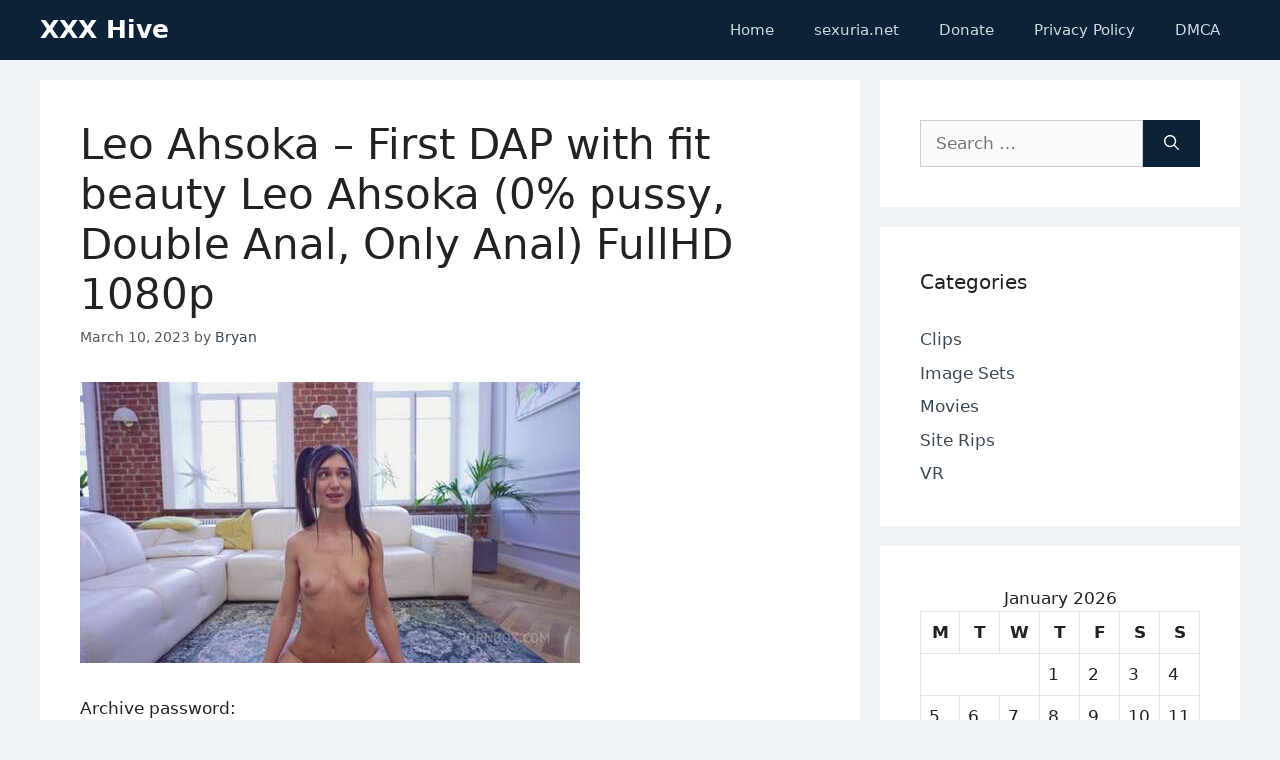

--- FILE ---
content_type: text/html; charset=UTF-8
request_url: https://xxxhive.com/leo-ahsoka-first-dap-with-fit-beauty-leo-ahsoka-0-pussy-double-anal-only-anal-fullhd-1080p/
body_size: 14171
content:
<!DOCTYPE html>
<html lang="en-US" prefix="og: https://ogp.me/ns#">
<head>
	<meta charset="UTF-8">
	<meta name="viewport" content="width=device-width, initial-scale=1">
<!-- Search Engine Optimization by Rank Math - https://rankmath.com/ -->
<title>Leo Ahsoka - First DAP with fit beauty Leo Ahsoka (0% pussy, Double Anal, Only Anal) FullHD 1080p - XXX Hive</title>
<meta name="description" content="Archive password: http://fastfile.cc/67n2i67915zy http://fastfile.cc/dp2g29168ogy http://fastfile.cc/h3o1my6kgl29 http://fastfile.cc/1aj480sqlc72"/>
<meta name="robots" content="index, follow, max-snippet:-1, max-video-preview:-1, max-image-preview:large"/>
<link rel="canonical" href="https://xxxhive.com/leo-ahsoka-first-dap-with-fit-beauty-leo-ahsoka-0-pussy-double-anal-only-anal-fullhd-1080p/" />
<meta property="og:locale" content="en_US" />
<meta property="og:type" content="article" />
<meta property="og:title" content="Leo Ahsoka - First DAP with fit beauty Leo Ahsoka (0% pussy, Double Anal, Only Anal) FullHD 1080p - XXX Hive" />
<meta property="og:description" content="Archive password: http://fastfile.cc/67n2i67915zy http://fastfile.cc/dp2g29168ogy http://fastfile.cc/h3o1my6kgl29 http://fastfile.cc/1aj480sqlc72" />
<meta property="og:url" content="https://xxxhive.com/leo-ahsoka-first-dap-with-fit-beauty-leo-ahsoka-0-pussy-double-anal-only-anal-fullhd-1080p/" />
<meta property="og:site_name" content="XXX Hive" />
<meta property="article:tag" content="Anal" />
<meta property="article:tag" content="Blowjob" />
<meta property="article:tag" content="Cum Swallowing" />
<meta property="article:tag" content="Gangbang" />
<meta property="article:tag" content="Rough" />
<meta property="article:section" content="Clips" />
<meta property="article:published_time" content="2023-03-10T20:33:17+00:00" />
<meta name="twitter:card" content="summary_large_image" />
<meta name="twitter:title" content="Leo Ahsoka - First DAP with fit beauty Leo Ahsoka (0% pussy, Double Anal, Only Anal) FullHD 1080p - XXX Hive" />
<meta name="twitter:description" content="Archive password: http://fastfile.cc/67n2i67915zy http://fastfile.cc/dp2g29168ogy http://fastfile.cc/h3o1my6kgl29 http://fastfile.cc/1aj480sqlc72" />
<meta name="twitter:label1" content="Written by" />
<meta name="twitter:data1" content="Bryan" />
<meta name="twitter:label2" content="Time to read" />
<meta name="twitter:data2" content="Less than a minute" />
<script type="application/ld+json" class="rank-math-schema">{"@context":"https://schema.org","@graph":[{"@type":["Person","Organization"],"@id":"https://xxxhive.com/#person","name":"XXX Hive"},{"@type":"WebSite","@id":"https://xxxhive.com/#website","url":"https://xxxhive.com","name":"XXX Hive","publisher":{"@id":"https://xxxhive.com/#person"},"inLanguage":"en-US"},{"@type":"ImageObject","@id":"https://s1.imgnova.cc/i/00528/lbzfkrpui82u_t.jpg","url":"https://s1.imgnova.cc/i/00528/lbzfkrpui82u_t.jpg","width":"200","height":"200","inLanguage":"en-US"},{"@type":"WebPage","@id":"https://xxxhive.com/leo-ahsoka-first-dap-with-fit-beauty-leo-ahsoka-0-pussy-double-anal-only-anal-fullhd-1080p/#webpage","url":"https://xxxhive.com/leo-ahsoka-first-dap-with-fit-beauty-leo-ahsoka-0-pussy-double-anal-only-anal-fullhd-1080p/","name":"Leo Ahsoka - First DAP with fit beauty Leo Ahsoka (0% pussy, Double Anal, Only Anal) FullHD 1080p - XXX Hive","datePublished":"2023-03-10T20:33:17+00:00","dateModified":"2023-03-10T20:33:17+00:00","isPartOf":{"@id":"https://xxxhive.com/#website"},"primaryImageOfPage":{"@id":"https://s1.imgnova.cc/i/00528/lbzfkrpui82u_t.jpg"},"inLanguage":"en-US"},{"@type":"Person","@id":"https://xxxhive.com/author/apt6sh5wzeqymv/","name":"Bryan","url":"https://xxxhive.com/author/apt6sh5wzeqymv/","image":{"@type":"ImageObject","@id":"https://secure.gravatar.com/avatar/931af5c9fc50711b6c17bea3187fb7c3f356df47ffa51066734841d6c7e870ea?s=96&amp;d=mm&amp;r=g","url":"https://secure.gravatar.com/avatar/931af5c9fc50711b6c17bea3187fb7c3f356df47ffa51066734841d6c7e870ea?s=96&amp;d=mm&amp;r=g","caption":"Bryan","inLanguage":"en-US"},"sameAs":["https://xxxhive.com"]},{"@type":"BlogPosting","headline":"Leo Ahsoka - First DAP with fit beauty Leo Ahsoka (0% pussy, Double Anal, Only Anal) FullHD 1080p - XXX Hive","datePublished":"2023-03-10T20:33:17+00:00","dateModified":"2023-03-10T20:33:17+00:00","articleSection":"Clips","author":{"@id":"https://xxxhive.com/author/apt6sh5wzeqymv/","name":"Bryan"},"publisher":{"@id":"https://xxxhive.com/#person"},"description":"Archive password: http://fastfile.cc/67n2i67915zy http://fastfile.cc/dp2g29168ogy http://fastfile.cc/h3o1my6kgl29 http://fastfile.cc/1aj480sqlc72","name":"Leo Ahsoka - First DAP with fit beauty Leo Ahsoka (0% pussy, Double Anal, Only Anal) FullHD 1080p - XXX Hive","@id":"https://xxxhive.com/leo-ahsoka-first-dap-with-fit-beauty-leo-ahsoka-0-pussy-double-anal-only-anal-fullhd-1080p/#richSnippet","isPartOf":{"@id":"https://xxxhive.com/leo-ahsoka-first-dap-with-fit-beauty-leo-ahsoka-0-pussy-double-anal-only-anal-fullhd-1080p/#webpage"},"image":{"@id":"https://s1.imgnova.cc/i/00528/lbzfkrpui82u_t.jpg"},"inLanguage":"en-US","mainEntityOfPage":{"@id":"https://xxxhive.com/leo-ahsoka-first-dap-with-fit-beauty-leo-ahsoka-0-pussy-double-anal-only-anal-fullhd-1080p/#webpage"}}]}</script>
<!-- /Rank Math WordPress SEO plugin -->

<style id='wp-img-auto-sizes-contain-inline-css'>
img:is([sizes=auto i],[sizes^="auto," i]){contain-intrinsic-size:3000px 1500px}
/*# sourceURL=wp-img-auto-sizes-contain-inline-css */
</style>
<style id='wp-block-library-inline-css'>
:root{--wp-block-synced-color:#7a00df;--wp-block-synced-color--rgb:122,0,223;--wp-bound-block-color:var(--wp-block-synced-color);--wp-editor-canvas-background:#ddd;--wp-admin-theme-color:#007cba;--wp-admin-theme-color--rgb:0,124,186;--wp-admin-theme-color-darker-10:#006ba1;--wp-admin-theme-color-darker-10--rgb:0,107,160.5;--wp-admin-theme-color-darker-20:#005a87;--wp-admin-theme-color-darker-20--rgb:0,90,135;--wp-admin-border-width-focus:2px}@media (min-resolution:192dpi){:root{--wp-admin-border-width-focus:1.5px}}.wp-element-button{cursor:pointer}:root .has-very-light-gray-background-color{background-color:#eee}:root .has-very-dark-gray-background-color{background-color:#313131}:root .has-very-light-gray-color{color:#eee}:root .has-very-dark-gray-color{color:#313131}:root .has-vivid-green-cyan-to-vivid-cyan-blue-gradient-background{background:linear-gradient(135deg,#00d084,#0693e3)}:root .has-purple-crush-gradient-background{background:linear-gradient(135deg,#34e2e4,#4721fb 50%,#ab1dfe)}:root .has-hazy-dawn-gradient-background{background:linear-gradient(135deg,#faaca8,#dad0ec)}:root .has-subdued-olive-gradient-background{background:linear-gradient(135deg,#fafae1,#67a671)}:root .has-atomic-cream-gradient-background{background:linear-gradient(135deg,#fdd79a,#004a59)}:root .has-nightshade-gradient-background{background:linear-gradient(135deg,#330968,#31cdcf)}:root .has-midnight-gradient-background{background:linear-gradient(135deg,#020381,#2874fc)}:root{--wp--preset--font-size--normal:16px;--wp--preset--font-size--huge:42px}.has-regular-font-size{font-size:1em}.has-larger-font-size{font-size:2.625em}.has-normal-font-size{font-size:var(--wp--preset--font-size--normal)}.has-huge-font-size{font-size:var(--wp--preset--font-size--huge)}.has-text-align-center{text-align:center}.has-text-align-left{text-align:left}.has-text-align-right{text-align:right}.has-fit-text{white-space:nowrap!important}#end-resizable-editor-section{display:none}.aligncenter{clear:both}.items-justified-left{justify-content:flex-start}.items-justified-center{justify-content:center}.items-justified-right{justify-content:flex-end}.items-justified-space-between{justify-content:space-between}.screen-reader-text{border:0;clip-path:inset(50%);height:1px;margin:-1px;overflow:hidden;padding:0;position:absolute;width:1px;word-wrap:normal!important}.screen-reader-text:focus{background-color:#ddd;clip-path:none;color:#444;display:block;font-size:1em;height:auto;left:5px;line-height:normal;padding:15px 23px 14px;text-decoration:none;top:5px;width:auto;z-index:100000}html :where(.has-border-color){border-style:solid}html :where([style*=border-top-color]){border-top-style:solid}html :where([style*=border-right-color]){border-right-style:solid}html :where([style*=border-bottom-color]){border-bottom-style:solid}html :where([style*=border-left-color]){border-left-style:solid}html :where([style*=border-width]){border-style:solid}html :where([style*=border-top-width]){border-top-style:solid}html :where([style*=border-right-width]){border-right-style:solid}html :where([style*=border-bottom-width]){border-bottom-style:solid}html :where([style*=border-left-width]){border-left-style:solid}html :where(img[class*=wp-image-]){height:auto;max-width:100%}:where(figure){margin:0 0 1em}html :where(.is-position-sticky){--wp-admin--admin-bar--position-offset:var(--wp-admin--admin-bar--height,0px)}@media screen and (max-width:600px){html :where(.is-position-sticky){--wp-admin--admin-bar--position-offset:0px}}

/*# sourceURL=wp-block-library-inline-css */
</style><style id='global-styles-inline-css'>
:root{--wp--preset--aspect-ratio--square: 1;--wp--preset--aspect-ratio--4-3: 4/3;--wp--preset--aspect-ratio--3-4: 3/4;--wp--preset--aspect-ratio--3-2: 3/2;--wp--preset--aspect-ratio--2-3: 2/3;--wp--preset--aspect-ratio--16-9: 16/9;--wp--preset--aspect-ratio--9-16: 9/16;--wp--preset--color--black: #000000;--wp--preset--color--cyan-bluish-gray: #abb8c3;--wp--preset--color--white: #ffffff;--wp--preset--color--pale-pink: #f78da7;--wp--preset--color--vivid-red: #cf2e2e;--wp--preset--color--luminous-vivid-orange: #ff6900;--wp--preset--color--luminous-vivid-amber: #fcb900;--wp--preset--color--light-green-cyan: #7bdcb5;--wp--preset--color--vivid-green-cyan: #00d084;--wp--preset--color--pale-cyan-blue: #8ed1fc;--wp--preset--color--vivid-cyan-blue: #0693e3;--wp--preset--color--vivid-purple: #9b51e0;--wp--preset--color--contrast: var(--contrast);--wp--preset--color--contrast-2: var(--contrast-2);--wp--preset--color--contrast-3: var(--contrast-3);--wp--preset--color--base: var(--base);--wp--preset--color--base-2: var(--base-2);--wp--preset--color--base-3: var(--base-3);--wp--preset--color--accent: var(--accent);--wp--preset--gradient--vivid-cyan-blue-to-vivid-purple: linear-gradient(135deg,rgb(6,147,227) 0%,rgb(155,81,224) 100%);--wp--preset--gradient--light-green-cyan-to-vivid-green-cyan: linear-gradient(135deg,rgb(122,220,180) 0%,rgb(0,208,130) 100%);--wp--preset--gradient--luminous-vivid-amber-to-luminous-vivid-orange: linear-gradient(135deg,rgb(252,185,0) 0%,rgb(255,105,0) 100%);--wp--preset--gradient--luminous-vivid-orange-to-vivid-red: linear-gradient(135deg,rgb(255,105,0) 0%,rgb(207,46,46) 100%);--wp--preset--gradient--very-light-gray-to-cyan-bluish-gray: linear-gradient(135deg,rgb(238,238,238) 0%,rgb(169,184,195) 100%);--wp--preset--gradient--cool-to-warm-spectrum: linear-gradient(135deg,rgb(74,234,220) 0%,rgb(151,120,209) 20%,rgb(207,42,186) 40%,rgb(238,44,130) 60%,rgb(251,105,98) 80%,rgb(254,248,76) 100%);--wp--preset--gradient--blush-light-purple: linear-gradient(135deg,rgb(255,206,236) 0%,rgb(152,150,240) 100%);--wp--preset--gradient--blush-bordeaux: linear-gradient(135deg,rgb(254,205,165) 0%,rgb(254,45,45) 50%,rgb(107,0,62) 100%);--wp--preset--gradient--luminous-dusk: linear-gradient(135deg,rgb(255,203,112) 0%,rgb(199,81,192) 50%,rgb(65,88,208) 100%);--wp--preset--gradient--pale-ocean: linear-gradient(135deg,rgb(255,245,203) 0%,rgb(182,227,212) 50%,rgb(51,167,181) 100%);--wp--preset--gradient--electric-grass: linear-gradient(135deg,rgb(202,248,128) 0%,rgb(113,206,126) 100%);--wp--preset--gradient--midnight: linear-gradient(135deg,rgb(2,3,129) 0%,rgb(40,116,252) 100%);--wp--preset--font-size--small: 13px;--wp--preset--font-size--medium: 20px;--wp--preset--font-size--large: 36px;--wp--preset--font-size--x-large: 42px;--wp--preset--spacing--20: 0.44rem;--wp--preset--spacing--30: 0.67rem;--wp--preset--spacing--40: 1rem;--wp--preset--spacing--50: 1.5rem;--wp--preset--spacing--60: 2.25rem;--wp--preset--spacing--70: 3.38rem;--wp--preset--spacing--80: 5.06rem;--wp--preset--shadow--natural: 6px 6px 9px rgba(0, 0, 0, 0.2);--wp--preset--shadow--deep: 12px 12px 50px rgba(0, 0, 0, 0.4);--wp--preset--shadow--sharp: 6px 6px 0px rgba(0, 0, 0, 0.2);--wp--preset--shadow--outlined: 6px 6px 0px -3px rgb(255, 255, 255), 6px 6px rgb(0, 0, 0);--wp--preset--shadow--crisp: 6px 6px 0px rgb(0, 0, 0);}:where(.is-layout-flex){gap: 0.5em;}:where(.is-layout-grid){gap: 0.5em;}body .is-layout-flex{display: flex;}.is-layout-flex{flex-wrap: wrap;align-items: center;}.is-layout-flex > :is(*, div){margin: 0;}body .is-layout-grid{display: grid;}.is-layout-grid > :is(*, div){margin: 0;}:where(.wp-block-columns.is-layout-flex){gap: 2em;}:where(.wp-block-columns.is-layout-grid){gap: 2em;}:where(.wp-block-post-template.is-layout-flex){gap: 1.25em;}:where(.wp-block-post-template.is-layout-grid){gap: 1.25em;}.has-black-color{color: var(--wp--preset--color--black) !important;}.has-cyan-bluish-gray-color{color: var(--wp--preset--color--cyan-bluish-gray) !important;}.has-white-color{color: var(--wp--preset--color--white) !important;}.has-pale-pink-color{color: var(--wp--preset--color--pale-pink) !important;}.has-vivid-red-color{color: var(--wp--preset--color--vivid-red) !important;}.has-luminous-vivid-orange-color{color: var(--wp--preset--color--luminous-vivid-orange) !important;}.has-luminous-vivid-amber-color{color: var(--wp--preset--color--luminous-vivid-amber) !important;}.has-light-green-cyan-color{color: var(--wp--preset--color--light-green-cyan) !important;}.has-vivid-green-cyan-color{color: var(--wp--preset--color--vivid-green-cyan) !important;}.has-pale-cyan-blue-color{color: var(--wp--preset--color--pale-cyan-blue) !important;}.has-vivid-cyan-blue-color{color: var(--wp--preset--color--vivid-cyan-blue) !important;}.has-vivid-purple-color{color: var(--wp--preset--color--vivid-purple) !important;}.has-black-background-color{background-color: var(--wp--preset--color--black) !important;}.has-cyan-bluish-gray-background-color{background-color: var(--wp--preset--color--cyan-bluish-gray) !important;}.has-white-background-color{background-color: var(--wp--preset--color--white) !important;}.has-pale-pink-background-color{background-color: var(--wp--preset--color--pale-pink) !important;}.has-vivid-red-background-color{background-color: var(--wp--preset--color--vivid-red) !important;}.has-luminous-vivid-orange-background-color{background-color: var(--wp--preset--color--luminous-vivid-orange) !important;}.has-luminous-vivid-amber-background-color{background-color: var(--wp--preset--color--luminous-vivid-amber) !important;}.has-light-green-cyan-background-color{background-color: var(--wp--preset--color--light-green-cyan) !important;}.has-vivid-green-cyan-background-color{background-color: var(--wp--preset--color--vivid-green-cyan) !important;}.has-pale-cyan-blue-background-color{background-color: var(--wp--preset--color--pale-cyan-blue) !important;}.has-vivid-cyan-blue-background-color{background-color: var(--wp--preset--color--vivid-cyan-blue) !important;}.has-vivid-purple-background-color{background-color: var(--wp--preset--color--vivid-purple) !important;}.has-black-border-color{border-color: var(--wp--preset--color--black) !important;}.has-cyan-bluish-gray-border-color{border-color: var(--wp--preset--color--cyan-bluish-gray) !important;}.has-white-border-color{border-color: var(--wp--preset--color--white) !important;}.has-pale-pink-border-color{border-color: var(--wp--preset--color--pale-pink) !important;}.has-vivid-red-border-color{border-color: var(--wp--preset--color--vivid-red) !important;}.has-luminous-vivid-orange-border-color{border-color: var(--wp--preset--color--luminous-vivid-orange) !important;}.has-luminous-vivid-amber-border-color{border-color: var(--wp--preset--color--luminous-vivid-amber) !important;}.has-light-green-cyan-border-color{border-color: var(--wp--preset--color--light-green-cyan) !important;}.has-vivid-green-cyan-border-color{border-color: var(--wp--preset--color--vivid-green-cyan) !important;}.has-pale-cyan-blue-border-color{border-color: var(--wp--preset--color--pale-cyan-blue) !important;}.has-vivid-cyan-blue-border-color{border-color: var(--wp--preset--color--vivid-cyan-blue) !important;}.has-vivid-purple-border-color{border-color: var(--wp--preset--color--vivid-purple) !important;}.has-vivid-cyan-blue-to-vivid-purple-gradient-background{background: var(--wp--preset--gradient--vivid-cyan-blue-to-vivid-purple) !important;}.has-light-green-cyan-to-vivid-green-cyan-gradient-background{background: var(--wp--preset--gradient--light-green-cyan-to-vivid-green-cyan) !important;}.has-luminous-vivid-amber-to-luminous-vivid-orange-gradient-background{background: var(--wp--preset--gradient--luminous-vivid-amber-to-luminous-vivid-orange) !important;}.has-luminous-vivid-orange-to-vivid-red-gradient-background{background: var(--wp--preset--gradient--luminous-vivid-orange-to-vivid-red) !important;}.has-very-light-gray-to-cyan-bluish-gray-gradient-background{background: var(--wp--preset--gradient--very-light-gray-to-cyan-bluish-gray) !important;}.has-cool-to-warm-spectrum-gradient-background{background: var(--wp--preset--gradient--cool-to-warm-spectrum) !important;}.has-blush-light-purple-gradient-background{background: var(--wp--preset--gradient--blush-light-purple) !important;}.has-blush-bordeaux-gradient-background{background: var(--wp--preset--gradient--blush-bordeaux) !important;}.has-luminous-dusk-gradient-background{background: var(--wp--preset--gradient--luminous-dusk) !important;}.has-pale-ocean-gradient-background{background: var(--wp--preset--gradient--pale-ocean) !important;}.has-electric-grass-gradient-background{background: var(--wp--preset--gradient--electric-grass) !important;}.has-midnight-gradient-background{background: var(--wp--preset--gradient--midnight) !important;}.has-small-font-size{font-size: var(--wp--preset--font-size--small) !important;}.has-medium-font-size{font-size: var(--wp--preset--font-size--medium) !important;}.has-large-font-size{font-size: var(--wp--preset--font-size--large) !important;}.has-x-large-font-size{font-size: var(--wp--preset--font-size--x-large) !important;}
/*# sourceURL=global-styles-inline-css */
</style>

<style id='classic-theme-styles-inline-css'>
/*! This file is auto-generated */
.wp-block-button__link{color:#fff;background-color:#32373c;border-radius:9999px;box-shadow:none;text-decoration:none;padding:calc(.667em + 2px) calc(1.333em + 2px);font-size:1.125em}.wp-block-file__button{background:#32373c;color:#fff;text-decoration:none}
/*# sourceURL=/wp-includes/css/classic-themes.min.css */
</style>
<link rel='stylesheet' id='generate-style-css' href='https://xxxhive.com/wp-content/themes/generatepress/assets/css/main.min.css?ver=3.6.1' media='all' />
<style id='generate-style-inline-css'>
body{background-color:#f7f8f9;color:#222222;}a{color:#374957;}a:hover, a:focus, a:active{color:#1273eb;}.wp-block-group__inner-container{max-width:1200px;margin-left:auto;margin-right:auto;}.generate-back-to-top{font-size:20px;border-radius:3px;position:fixed;bottom:30px;right:30px;line-height:40px;width:40px;text-align:center;z-index:10;transition:opacity 300ms ease-in-out;opacity:0.1;transform:translateY(1000px);}.generate-back-to-top__show{opacity:1;transform:translateY(0);}:root{--contrast:#222222;--contrast-2:#575760;--contrast-3:#b2b2be;--base:#f0f0f0;--base-2:#f7f8f9;--base-3:#ffffff;--accent:#1e73be;}:root .has-contrast-color{color:var(--contrast);}:root .has-contrast-background-color{background-color:var(--contrast);}:root .has-contrast-2-color{color:var(--contrast-2);}:root .has-contrast-2-background-color{background-color:var(--contrast-2);}:root .has-contrast-3-color{color:var(--contrast-3);}:root .has-contrast-3-background-color{background-color:var(--contrast-3);}:root .has-base-color{color:var(--base);}:root .has-base-background-color{background-color:var(--base);}:root .has-base-2-color{color:var(--base-2);}:root .has-base-2-background-color{background-color:var(--base-2);}:root .has-base-3-color{color:var(--base-3);}:root .has-base-3-background-color{background-color:var(--base-3);}:root .has-accent-color{color:var(--accent);}:root .has-accent-background-color{background-color:var(--accent);}body, button, input, select, textarea{font-family:-apple-system, system-ui, BlinkMacSystemFont, "Segoe UI", Helvetica, Arial, sans-serif, "Apple Color Emoji", "Segoe UI Emoji", "Segoe UI Symbol";}body{line-height:1.5;}.entry-content > [class*="wp-block-"]:not(:last-child):not(.wp-block-heading){margin-bottom:1.5em;}.main-navigation .main-nav ul ul li a{font-size:14px;}.sidebar .widget, .footer-widgets .widget{font-size:17px;}@media (max-width:768px){h1{font-size:31px;}h2{font-size:27px;}h3{font-size:24px;}h4{font-size:22px;}h5{font-size:19px;}}.top-bar{background-color:#636363;color:#ffffff;}.top-bar a{color:#ffffff;}.top-bar a:hover{color:#303030;}.site-header{background-color:#ffffff;}.main-title a,.main-title a:hover{color:#222222;}.site-description{color:#757575;}.mobile-menu-control-wrapper .menu-toggle,.mobile-menu-control-wrapper .menu-toggle:hover,.mobile-menu-control-wrapper .menu-toggle:focus,.has-inline-mobile-toggle #site-navigation.toggled{background-color:rgba(0, 0, 0, 0.02);}.main-navigation,.main-navigation ul ul{background-color:#ffffff;}.main-navigation .main-nav ul li a, .main-navigation .menu-toggle, .main-navigation .menu-bar-items{color:#515151;}.main-navigation .main-nav ul li:not([class*="current-menu-"]):hover > a, .main-navigation .main-nav ul li:not([class*="current-menu-"]):focus > a, .main-navigation .main-nav ul li.sfHover:not([class*="current-menu-"]) > a, .main-navigation .menu-bar-item:hover > a, .main-navigation .menu-bar-item.sfHover > a{color:#7a8896;background-color:#ffffff;}button.menu-toggle:hover,button.menu-toggle:focus{color:#515151;}.main-navigation .main-nav ul li[class*="current-menu-"] > a{color:#7a8896;background-color:#ffffff;}.navigation-search input[type="search"],.navigation-search input[type="search"]:active, .navigation-search input[type="search"]:focus, .main-navigation .main-nav ul li.search-item.active > a, .main-navigation .menu-bar-items .search-item.active > a{color:#7a8896;background-color:#ffffff;}.main-navigation ul ul{background-color:#eaeaea;}.main-navigation .main-nav ul ul li a{color:#515151;}.main-navigation .main-nav ul ul li:not([class*="current-menu-"]):hover > a,.main-navigation .main-nav ul ul li:not([class*="current-menu-"]):focus > a, .main-navigation .main-nav ul ul li.sfHover:not([class*="current-menu-"]) > a{color:#7a8896;background-color:#eaeaea;}.main-navigation .main-nav ul ul li[class*="current-menu-"] > a{color:#7a8896;background-color:#eaeaea;}.separate-containers .inside-article, .separate-containers .comments-area, .separate-containers .page-header, .one-container .container, .separate-containers .paging-navigation, .inside-page-header{background-color:#ffffff;}.entry-title a{color:#222222;}.entry-title a:hover{color:#55555e;}.entry-meta{color:#595959;}.sidebar .widget{background-color:#ffffff;}.footer-widgets{background-color:#ffffff;}.footer-widgets .widget-title{color:#000000;}.site-info{color:#ffffff;background-color:#55555e;}.site-info a{color:#ffffff;}.site-info a:hover{color:#d3d3d3;}.footer-bar .widget_nav_menu .current-menu-item a{color:#d3d3d3;}input[type="text"],input[type="email"],input[type="url"],input[type="password"],input[type="search"],input[type="tel"],input[type="number"],textarea,select{color:#666666;background-color:#fafafa;border-color:#cccccc;}input[type="text"]:focus,input[type="email"]:focus,input[type="url"]:focus,input[type="password"]:focus,input[type="search"]:focus,input[type="tel"]:focus,input[type="number"]:focus,textarea:focus,select:focus{color:#666666;background-color:#ffffff;border-color:#bfbfbf;}button,html input[type="button"],input[type="reset"],input[type="submit"],a.button,a.wp-block-button__link:not(.has-background){color:#ffffff;background-color:#55555e;}button:hover,html input[type="button"]:hover,input[type="reset"]:hover,input[type="submit"]:hover,a.button:hover,button:focus,html input[type="button"]:focus,input[type="reset"]:focus,input[type="submit"]:focus,a.button:focus,a.wp-block-button__link:not(.has-background):active,a.wp-block-button__link:not(.has-background):focus,a.wp-block-button__link:not(.has-background):hover{color:#ffffff;background-color:#3f4047;}a.generate-back-to-top{background-color:rgba( 0,0,0,0.4 );color:#ffffff;}a.generate-back-to-top:hover,a.generate-back-to-top:focus{background-color:rgba( 0,0,0,0.6 );color:#ffffff;}:root{--gp-search-modal-bg-color:var(--base-3);--gp-search-modal-text-color:var(--contrast);--gp-search-modal-overlay-bg-color:rgba(0,0,0,0.2);}@media (max-width:768px){.main-navigation .menu-bar-item:hover > a, .main-navigation .menu-bar-item.sfHover > a{background:none;color:#515151;}}.nav-below-header .main-navigation .inside-navigation.grid-container, .nav-above-header .main-navigation .inside-navigation.grid-container{padding:0px 20px 0px 20px;}.site-main .wp-block-group__inner-container{padding:40px;}.separate-containers .paging-navigation{padding-top:20px;padding-bottom:20px;}.entry-content .alignwide, body:not(.no-sidebar) .entry-content .alignfull{margin-left:-40px;width:calc(100% + 80px);max-width:calc(100% + 80px);}.rtl .menu-item-has-children .dropdown-menu-toggle{padding-left:20px;}.rtl .main-navigation .main-nav ul li.menu-item-has-children > a{padding-right:20px;}@media (max-width:768px){.separate-containers .inside-article, .separate-containers .comments-area, .separate-containers .page-header, .separate-containers .paging-navigation, .one-container .site-content, .inside-page-header{padding:30px;}.site-main .wp-block-group__inner-container{padding:30px;}.inside-top-bar{padding-right:30px;padding-left:30px;}.inside-header{padding-right:30px;padding-left:30px;}.widget-area .widget{padding-top:30px;padding-right:30px;padding-bottom:30px;padding-left:30px;}.footer-widgets-container{padding-top:30px;padding-right:30px;padding-bottom:30px;padding-left:30px;}.inside-site-info{padding-right:30px;padding-left:30px;}.entry-content .alignwide, body:not(.no-sidebar) .entry-content .alignfull{margin-left:-30px;width:calc(100% + 60px);max-width:calc(100% + 60px);}.one-container .site-main .paging-navigation{margin-bottom:20px;}}/* End cached CSS */.is-right-sidebar{width:30%;}.is-left-sidebar{width:30%;}.site-content .content-area{width:70%;}@media (max-width:768px){.main-navigation .menu-toggle,.sidebar-nav-mobile:not(#sticky-placeholder){display:block;}.main-navigation ul,.gen-sidebar-nav,.main-navigation:not(.slideout-navigation):not(.toggled) .main-nav > ul,.has-inline-mobile-toggle #site-navigation .inside-navigation > *:not(.navigation-search):not(.main-nav){display:none;}.nav-align-right .inside-navigation,.nav-align-center .inside-navigation{justify-content:space-between;}.has-inline-mobile-toggle .mobile-menu-control-wrapper{display:flex;flex-wrap:wrap;}.has-inline-mobile-toggle .inside-header{flex-direction:row;text-align:left;flex-wrap:wrap;}.has-inline-mobile-toggle .header-widget,.has-inline-mobile-toggle #site-navigation{flex-basis:100%;}.nav-float-left .has-inline-mobile-toggle #site-navigation{order:10;}}
/*# sourceURL=generate-style-inline-css */
</style>
<link rel='stylesheet' id='css-main-css' href='https://xxxhive.com/wp-content/themes/xxxhive/assets/css/main.css?ver=1626194440' media='all' />
<link rel='stylesheet' id='generate-comments-css' href='https://xxxhive.com/wp-content/themes/generatepress/assets/css/components/comments.min.css?ver=3.6.1' media='all' />
<link rel='stylesheet' id='generate-child-css' href='https://xxxhive.com/wp-content/themes/xxxhive/style.css?ver=1626196965' media='all' />
<link rel="https://api.w.org/" href="https://xxxhive.com/wp-json/" /><link rel="alternate" title="JSON" type="application/json" href="https://xxxhive.com/wp-json/wp/v2/posts/50171" /><link rel="pingback" href="https://xxxhive.com/xmlrpc.php">
</head>

<body class="wp-singular post-template-default single single-post postid-50171 single-format-standard wp-embed-responsive wp-theme-generatepress wp-child-theme-xxxhive right-sidebar nav-float-right separate-containers header-aligned-left dropdown-hover" itemtype="https://schema.org/Blog" itemscope>
	<a class="screen-reader-text skip-link" href="#content" title="Skip to content">Skip to content</a>		<header class="site-header has-inline-mobile-toggle" id="masthead" aria-label="Site"  itemtype="https://schema.org/WPHeader" itemscope>
			<div class="inside-header grid-container">
				<div class="site-branding">
						<p class="main-title" itemprop="headline">
					<a href="https://xxxhive.com/" rel="home">XXX Hive</a>
				</p>
						
					</div>	<nav class="main-navigation mobile-menu-control-wrapper" id="mobile-menu-control-wrapper" aria-label="Mobile Toggle">
				<button data-nav="site-navigation" class="menu-toggle" aria-controls="primary-menu" aria-expanded="false">
			<span class="gp-icon icon-menu-bars"><svg viewBox="0 0 512 512" aria-hidden="true" xmlns="http://www.w3.org/2000/svg" width="1em" height="1em"><path d="M0 96c0-13.255 10.745-24 24-24h464c13.255 0 24 10.745 24 24s-10.745 24-24 24H24c-13.255 0-24-10.745-24-24zm0 160c0-13.255 10.745-24 24-24h464c13.255 0 24 10.745 24 24s-10.745 24-24 24H24c-13.255 0-24-10.745-24-24zm0 160c0-13.255 10.745-24 24-24h464c13.255 0 24 10.745 24 24s-10.745 24-24 24H24c-13.255 0-24-10.745-24-24z" /></svg><svg viewBox="0 0 512 512" aria-hidden="true" xmlns="http://www.w3.org/2000/svg" width="1em" height="1em"><path d="M71.029 71.029c9.373-9.372 24.569-9.372 33.942 0L256 222.059l151.029-151.03c9.373-9.372 24.569-9.372 33.942 0 9.372 9.373 9.372 24.569 0 33.942L289.941 256l151.03 151.029c9.372 9.373 9.372 24.569 0 33.942-9.373 9.372-24.569 9.372-33.942 0L256 289.941l-151.029 151.03c-9.373 9.372-24.569 9.372-33.942 0-9.372-9.373-9.372-24.569 0-33.942L222.059 256 71.029 104.971c-9.372-9.373-9.372-24.569 0-33.942z" /></svg></span><span class="screen-reader-text">Menu</span>		</button>
	</nav>
			<nav class="main-navigation sub-menu-right" id="site-navigation" aria-label="Primary"  itemtype="https://schema.org/SiteNavigationElement" itemscope>
			<div class="inside-navigation grid-container">
								<button class="menu-toggle" aria-controls="primary-menu" aria-expanded="false">
					<span class="gp-icon icon-menu-bars"><svg viewBox="0 0 512 512" aria-hidden="true" xmlns="http://www.w3.org/2000/svg" width="1em" height="1em"><path d="M0 96c0-13.255 10.745-24 24-24h464c13.255 0 24 10.745 24 24s-10.745 24-24 24H24c-13.255 0-24-10.745-24-24zm0 160c0-13.255 10.745-24 24-24h464c13.255 0 24 10.745 24 24s-10.745 24-24 24H24c-13.255 0-24-10.745-24-24zm0 160c0-13.255 10.745-24 24-24h464c13.255 0 24 10.745 24 24s-10.745 24-24 24H24c-13.255 0-24-10.745-24-24z" /></svg><svg viewBox="0 0 512 512" aria-hidden="true" xmlns="http://www.w3.org/2000/svg" width="1em" height="1em"><path d="M71.029 71.029c9.373-9.372 24.569-9.372 33.942 0L256 222.059l151.029-151.03c9.373-9.372 24.569-9.372 33.942 0 9.372 9.373 9.372 24.569 0 33.942L289.941 256l151.03 151.029c9.372 9.373 9.372 24.569 0 33.942-9.373 9.372-24.569 9.372-33.942 0L256 289.941l-151.029 151.03c-9.373 9.372-24.569 9.372-33.942 0-9.372-9.373-9.372-24.569 0-33.942L222.059 256 71.029 104.971c-9.372-9.373-9.372-24.569 0-33.942z" /></svg></span><span class="mobile-menu">Menu</span>				</button>
				<div id="primary-menu" class="main-nav"><ul id="menu-header-menu" class=" menu sf-menu"><li id="menu-item-15" class="menu-item menu-item-type-custom menu-item-object-custom menu-item-home menu-item-15"><a href="https://xxxhive.com/">Home</a></li>
<li id="menu-item-3256" class="menu-item menu-item-type-custom menu-item-object-custom menu-item-3256"><a href="https://sexuria.net/">sexuria.net</a></li>
<li id="menu-item-19" class="menu-item menu-item-type-post_type menu-item-object-page menu-item-19"><a href="https://xxxhive.com/donate/">Donate</a></li>
<li id="menu-item-17" class="menu-item menu-item-type-post_type menu-item-object-page menu-item-privacy-policy menu-item-17"><a rel="privacy-policy" href="https://xxxhive.com/privacy-policy/">Privacy Policy</a></li>
<li id="menu-item-16" class="menu-item menu-item-type-post_type menu-item-object-page menu-item-16"><a href="https://xxxhive.com/dmca/">DMCA</a></li>
</ul></div>			</div>
		</nav>
					</div>
		</header>
		
	<div class="site grid-container container hfeed" id="page">
				<div class="site-content" id="content">
			
	<div class="content-area" id="primary">
		<main class="site-main" id="main">
			
<article id="post-50171" class="post-50171 post type-post status-publish format-standard hentry category-clips tag-anal tag-blowjob tag-cum-swallowing tag-gangbang tag-rough" itemtype="https://schema.org/CreativeWork" itemscope>
	<div class="inside-article">
					<header class="entry-header">
				<h1 class="entry-title" itemprop="headline">Leo Ahsoka &#8211; First DAP with fit beauty Leo Ahsoka (0% pussy, Double Anal, Only Anal) FullHD 1080p</h1>		<div class="entry-meta">
			<span class="posted-on"><time class="entry-date published" datetime="2023-03-10T20:33:17+00:00" itemprop="datePublished">March 10, 2023</time></span> <span class="byline">by <span class="author vcard" itemprop="author" itemtype="https://schema.org/Person" itemscope><a class="url fn n" href="https://xxxhive.com/author/apt6sh5wzeqymv/" title="View all posts by Bryan" rel="author" itemprop="url"><span class="author-name" itemprop="name">Bryan</span></a></span></span> 		</div>
					</header>
			
		<div class="entry-content" itemprop="text">
			<div class="release">
<div class="releaseCover">
        <a href="https://imgnova.cc/lbzfkrpui82u/5no8bfi5bb0s_t.jpg.html" =_blank target="_blank" rel="noopener"><img decoding="async" src="https://s1.imgnova.cc/i/00528/lbzfkrpui82u_t.jpg" border=0></a>
    </div>
<p>    <span id="more-50171"></span></p>
<div class="releaseInfo">
<p>Archive password:
    </p></div>
<div class="releasePreview">
        <a href="https://imgnova.cc/qzbi0ggifjoq/SIbWDwsC_o.jpg.html" =_blank target="_blank" rel="noopener"><img decoding="async" src="https://s1.imgnova.cc/i/00528/qzbi0ggifjoq_t.jpg" border=0></a>
    </div>
<div class="releaseLinks">
        <a target="_blank" rel="external nofollow noopener" href="http://fastfile.cc/67n2i67915zy">http://fastfile.cc/67n2i67915zy</a><br />
<a target="_blank" rel="external nofollow noopener" href="http://fastfile.cc/dp2g29168ogy">http://fastfile.cc/dp2g29168ogy</a><br />
<a target="_blank" rel="external nofollow noopener" href="http://fastfile.cc/h3o1my6kgl29">http://fastfile.cc/h3o1my6kgl29</a><br />
<a target="_blank" rel="external nofollow noopener" href="http://fastfile.cc/1aj480sqlc72">http://fastfile.cc/1aj480sqlc72</a><br />
<a target="_blank" rel="external nofollow noopener" href="http://fastfile.cc/sdqxyhs96dsm">http://fastfile.cc/sdqxyhs96dsm</a>
    </div>
</div>
		</div>

				<footer class="entry-meta" aria-label="Entry meta">
			<span class="cat-links"><span class="gp-icon icon-categories"><svg viewBox="0 0 512 512" aria-hidden="true" xmlns="http://www.w3.org/2000/svg" width="1em" height="1em"><path d="M0 112c0-26.51 21.49-48 48-48h110.014a48 48 0 0143.592 27.907l12.349 26.791A16 16 0 00228.486 128H464c26.51 0 48 21.49 48 48v224c0 26.51-21.49 48-48 48H48c-26.51 0-48-21.49-48-48V112z" /></svg></span><span class="screen-reader-text">Categories </span><a href="https://xxxhive.com/category/clips/" rel="category tag">Clips</a></span> <span class="tags-links"><span class="gp-icon icon-tags"><svg viewBox="0 0 512 512" aria-hidden="true" xmlns="http://www.w3.org/2000/svg" width="1em" height="1em"><path d="M20 39.5c-8.836 0-16 7.163-16 16v176c0 4.243 1.686 8.313 4.687 11.314l224 224c6.248 6.248 16.378 6.248 22.626 0l176-176c6.244-6.244 6.25-16.364.013-22.615l-223.5-224A15.999 15.999 0 00196.5 39.5H20zm56 96c0-13.255 10.745-24 24-24s24 10.745 24 24-10.745 24-24 24-24-10.745-24-24z"/><path d="M259.515 43.015c4.686-4.687 12.284-4.687 16.97 0l228 228c4.686 4.686 4.686 12.284 0 16.97l-180 180c-4.686 4.687-12.284 4.687-16.97 0-4.686-4.686-4.686-12.284 0-16.97L479.029 279.5 259.515 59.985c-4.686-4.686-4.686-12.284 0-16.97z" /></svg></span><span class="screen-reader-text">Tags </span><a href="https://xxxhive.com/tag/anal/" rel="tag">Anal</a>, <a href="https://xxxhive.com/tag/blowjob/" rel="tag">Blowjob</a>, <a href="https://xxxhive.com/tag/cum-swallowing/" rel="tag">Cum Swallowing</a>, <a href="https://xxxhive.com/tag/gangbang/" rel="tag">Gangbang</a>, <a href="https://xxxhive.com/tag/rough/" rel="tag">Rough</a></span> 		<nav id="nav-below" class="post-navigation" aria-label="Posts">
			<div class="nav-previous"><span class="gp-icon icon-arrow-left"><svg viewBox="0 0 192 512" aria-hidden="true" xmlns="http://www.w3.org/2000/svg" width="1em" height="1em" fill-rule="evenodd" clip-rule="evenodd" stroke-linejoin="round" stroke-miterlimit="1.414"><path d="M178.425 138.212c0 2.265-1.133 4.813-2.832 6.512L64.276 256.001l111.317 111.277c1.7 1.7 2.832 4.247 2.832 6.513 0 2.265-1.133 4.813-2.832 6.512L161.43 394.46c-1.7 1.7-4.249 2.832-6.514 2.832-2.266 0-4.816-1.133-6.515-2.832L16.407 262.514c-1.699-1.7-2.832-4.248-2.832-6.513 0-2.265 1.133-4.813 2.832-6.512l131.994-131.947c1.7-1.699 4.249-2.831 6.515-2.831 2.265 0 4.815 1.132 6.514 2.831l14.163 14.157c1.7 1.7 2.832 3.965 2.832 6.513z" fill-rule="nonzero" /></svg></span><span class="prev"><a href="https://xxxhive.com/effy-end-hard-anal-fucking-with-gapes-balls-deep-anal-and-cum-in-mouth-fullhd-1080p/" rel="prev">Effy End &#8211; Hard Anal Fucking with Gapes, Balls Deep Anal and Cum in Mouth FullHD 1080p</a></span></div><div class="nav-next"><span class="gp-icon icon-arrow-right"><svg viewBox="0 0 192 512" aria-hidden="true" xmlns="http://www.w3.org/2000/svg" width="1em" height="1em" fill-rule="evenodd" clip-rule="evenodd" stroke-linejoin="round" stroke-miterlimit="1.414"><path d="M178.425 256.001c0 2.266-1.133 4.815-2.832 6.515L43.599 394.509c-1.7 1.7-4.248 2.833-6.514 2.833s-4.816-1.133-6.515-2.833l-14.163-14.162c-1.699-1.7-2.832-3.966-2.832-6.515 0-2.266 1.133-4.815 2.832-6.515l111.317-111.316L16.407 144.685c-1.699-1.7-2.832-4.249-2.832-6.515s1.133-4.815 2.832-6.515l14.163-14.162c1.7-1.7 4.249-2.833 6.515-2.833s4.815 1.133 6.514 2.833l131.994 131.993c1.7 1.7 2.832 4.249 2.832 6.515z" fill-rule="nonzero" /></svg></span><span class="next"><a href="https://xxxhive.com/univerhofft-kommt-oefters-als-man-denkt-1080p/" rel="next">Univerhofft Kommt Oefters Als Man Denkt &#8211; 1080p</a></span></div>		</nav>
				</footer>
			</div>
</article>

			<div class="comments-area">
				<div id="comments">

		<div id="respond" class="comment-respond">
		<h3 id="reply-title" class="comment-reply-title">Leave a Comment <small><a rel="nofollow" id="cancel-comment-reply-link" href="/leo-ahsoka-first-dap-with-fit-beauty-leo-ahsoka-0-pussy-double-anal-only-anal-fullhd-1080p/#respond" style="display:none;">Cancel reply</a></small></h3><form action="https://xxxhive.com/wp-comments-post.php" method="post" id="commentform" class="comment-form"><p class="comment-form-comment"><label for="comment" class="screen-reader-text">Comment</label><textarea id="comment" name="comment" cols="45" rows="8" required></textarea></p><label for="author" class="screen-reader-text">Name</label><input placeholder="Name *" id="author" name="author" type="text" value="" size="30" required />
<label for="email" class="screen-reader-text">Email</label><input placeholder="Email *" id="email" name="email" type="email" value="" size="30" required />
<p class="comment-form-cookies-consent"><input id="wp-comment-cookies-consent" name="wp-comment-cookies-consent" type="checkbox" value="yes" /> <label for="wp-comment-cookies-consent">Save my name, email, and website in this browser for the next time I comment.</label></p>
<label for="url" class="screen-reader-text">Website</label><input placeholder="Website" id="url" name="url" type="url" value="" size="30" />
<p class="form-submit"><input name="submit" type="submit" id="submit" class="submit" value="Post Comment" /> <input type='hidden' name='comment_post_ID' value='50171' id='comment_post_ID' />
<input type='hidden' name='comment_parent' id='comment_parent' value='0' />
</p></form>	</div><!-- #respond -->
	
</div><!-- #comments -->
			</div>

					</main>
	</div>

	<div class="widget-area sidebar is-right-sidebar" id="right-sidebar">
	<div class="inside-right-sidebar">
		<aside id="search-2" class="widget inner-padding widget_search"><form method="get" class="search-form" action="https://xxxhive.com/">
	<label>
		<span class="screen-reader-text">Search for:</span>
		<input type="search" class="search-field" placeholder="Search &hellip;" value="" name="s" title="Search for:">
	</label>
	<button class="search-submit" aria-label="Search"><span class="gp-icon icon-search"><svg viewBox="0 0 512 512" aria-hidden="true" xmlns="http://www.w3.org/2000/svg" width="1em" height="1em"><path fill-rule="evenodd" clip-rule="evenodd" d="M208 48c-88.366 0-160 71.634-160 160s71.634 160 160 160 160-71.634 160-160S296.366 48 208 48zM0 208C0 93.125 93.125 0 208 0s208 93.125 208 208c0 48.741-16.765 93.566-44.843 129.024l133.826 134.018c9.366 9.379 9.355 24.575-.025 33.941-9.379 9.366-24.575 9.355-33.941-.025L337.238 370.987C301.747 399.167 256.839 416 208 416 93.125 416 0 322.875 0 208z" /></svg></span></button></form>
</aside><aside id="categories-3" class="widget inner-padding widget_categories"><h2 class="widget-title">Categories</h2>
			<ul>
					<li class="cat-item cat-item-3"><a href="https://xxxhive.com/category/clips/">Clips</a>
</li>
	<li class="cat-item cat-item-24"><a href="https://xxxhive.com/category/image-sets/">Image Sets</a>
</li>
	<li class="cat-item cat-item-22"><a href="https://xxxhive.com/category/movies/">Movies</a>
</li>
	<li class="cat-item cat-item-4"><a href="https://xxxhive.com/category/siterips/">Site Rips</a>
</li>
	<li class="cat-item cat-item-23"><a href="https://xxxhive.com/category/vr/">VR</a>
</li>
			</ul>

			</aside><aside id="calendar-2" class="widget inner-padding widget_calendar"><div id="calendar_wrap" class="calendar_wrap"><table id="wp-calendar" class="wp-calendar-table">
	<caption>January 2026</caption>
	<thead>
	<tr>
		<th scope="col" aria-label="Monday">M</th>
		<th scope="col" aria-label="Tuesday">T</th>
		<th scope="col" aria-label="Wednesday">W</th>
		<th scope="col" aria-label="Thursday">T</th>
		<th scope="col" aria-label="Friday">F</th>
		<th scope="col" aria-label="Saturday">S</th>
		<th scope="col" aria-label="Sunday">S</th>
	</tr>
	</thead>
	<tbody>
	<tr>
		<td colspan="3" class="pad">&nbsp;</td><td>1</td><td>2</td><td>3</td><td>4</td>
	</tr>
	<tr>
		<td>5</td><td>6</td><td>7</td><td>8</td><td>9</td><td>10</td><td>11</td>
	</tr>
	<tr>
		<td>12</td><td>13</td><td>14</td><td>15</td><td><a href="https://xxxhive.com/2026/01/16/" aria-label="Posts published on January 16, 2026">16</a></td><td><a href="https://xxxhive.com/2026/01/17/" aria-label="Posts published on January 17, 2026">17</a></td><td><a href="https://xxxhive.com/2026/01/18/" aria-label="Posts published on January 18, 2026">18</a></td>
	</tr>
	<tr>
		<td><a href="https://xxxhive.com/2026/01/19/" aria-label="Posts published on January 19, 2026">19</a></td><td><a href="https://xxxhive.com/2026/01/20/" aria-label="Posts published on January 20, 2026">20</a></td><td><a href="https://xxxhive.com/2026/01/21/" aria-label="Posts published on January 21, 2026">21</a></td><td><a href="https://xxxhive.com/2026/01/22/" aria-label="Posts published on January 22, 2026">22</a></td><td><a href="https://xxxhive.com/2026/01/23/" aria-label="Posts published on January 23, 2026">23</a></td><td id="today"><a href="https://xxxhive.com/2026/01/24/" aria-label="Posts published on January 24, 2026">24</a></td><td>25</td>
	</tr>
	<tr>
		<td>26</td><td>27</td><td>28</td><td>29</td><td>30</td><td>31</td>
		<td class="pad" colspan="1">&nbsp;</td>
	</tr>
	</tbody>
	</table><nav aria-label="Previous and next months" class="wp-calendar-nav">
		<span class="wp-calendar-nav-prev"><a href="https://xxxhive.com/2025/12/">&laquo; Dec</a></span>
		<span class="pad">&nbsp;</span>
		<span class="wp-calendar-nav-next">&nbsp;</span>
	</nav></div></aside>
		<aside id="recent-posts-2" class="widget inner-padding widget_recent_entries">
		<h2 class="widget-title">Recent Posts</h2>
		<ul>
											<li>
					<a href="https://xxxhive.com/mona-wales-breaks-in-electro-pet-mia-li-720p/">Mona Wales Breaks in Electro-Pet Mia Li 720p</a>
									</li>
											<li>
					<a href="https://xxxhive.com/brianna-beach-the-secret-present-fullhd-1080p/">Brianna Beach &#8211; The Secret Present  FullHD 1080p</a>
									</li>
											<li>
					<a href="https://xxxhive.com/james-deen-kenna-james-1080p/">James Deen &#8211; Kenna James [1080p]</a>
									</li>
											<li>
					<a href="https://xxxhive.com/mona-wales-bars-show-continues-with-rope-bondage-and-rough-sex-messy-drooling-deepthroat-720p/">Mona Wales BaRS show continues with rope bondage and rough sex, messy drooling deepthroat 720p</a>
									</li>
											<li>
					<a href="https://xxxhive.com/mona-wales-and-juliette-march-mind-fuck-two-loser-slutty-models-720p/">Mona Wales and Juliette March Mind Fuck Two Loser Slutty Models 720p</a>
									</li>
					</ul>

		</aside><aside id="tag_cloud-2" class="widget inner-padding widget_tag_cloud"><h2 class="widget-title">Tags</h2><div class="tagcloud"><a href="https://xxxhive.com/tag/720p/" class="tag-cloud-link tag-link-250 tag-link-position-1" style="font-size: 8.4552845528455pt;" aria-label="720p (3,137 items)">720p</a>
<a href="https://xxxhive.com/tag/1080p/" class="tag-cloud-link tag-link-303 tag-link-position-2" style="font-size: 9.7073170731707pt;" aria-label="1080p (4,035 items)">1080p</a>
<a href="https://xxxhive.com/tag/all-sex/" class="tag-cloud-link tag-link-32 tag-link-position-3" style="font-size: 14.60162601626pt;" aria-label="All Sex (10,982 items)">All Sex</a>
<a href="https://xxxhive.com/tag/amateur/" class="tag-cloud-link tag-link-17 tag-link-position-4" style="font-size: 10.390243902439pt;" aria-label="Amateur (4,657 items)">Amateur</a>
<a href="https://xxxhive.com/tag/anal/" class="tag-cloud-link tag-link-5 tag-link-position-5" style="font-size: 20.861788617886pt;" aria-label="Anal (39,287 items)">Anal</a>
<a href="https://xxxhive.com/tag/asian/" class="tag-cloud-link tag-link-264 tag-link-position-6" style="font-size: 9.479674796748pt;" aria-label="Asian (3,884 items)">Asian</a>
<a href="https://xxxhive.com/tag/ass-to-mouth/" class="tag-cloud-link tag-link-278 tag-link-position-7" style="font-size: 9.8211382113821pt;" aria-label="Ass to Mouth (4,145 items)">Ass to Mouth</a>
<a href="https://xxxhive.com/tag/bdsm/" class="tag-cloud-link tag-link-95 tag-link-position-8" style="font-size: 10.617886178862pt;" aria-label="BDSM (4,916 items)">BDSM</a>
<a href="https://xxxhive.com/tag/big-ass/" class="tag-cloud-link tag-link-19 tag-link-position-9" style="font-size: 12.09756097561pt;" aria-label="Big Ass (6,648 items)">Big Ass</a>
<a href="https://xxxhive.com/tag/big-dick/" class="tag-cloud-link tag-link-35 tag-link-position-10" style="font-size: 10.959349593496pt;" aria-label="Big Dick (5,307 items)">Big Dick</a>
<a href="https://xxxhive.com/tag/big-tits/" class="tag-cloud-link tag-link-12 tag-link-position-11" style="font-size: 18.813008130081pt;" aria-label="Big Tits (25,539 items)">Big Tits</a>
<a href="https://xxxhive.com/tag/blonde/" class="tag-cloud-link tag-link-42 tag-link-position-12" style="font-size: 14.943089430894pt;" aria-label="Blonde (11,752 items)">Blonde</a>
<a href="https://xxxhive.com/tag/blowjob/" class="tag-cloud-link tag-link-10 tag-link-position-13" style="font-size: 22pt;" aria-label="Blowjob (48,954 items)">Blowjob</a>
<a href="https://xxxhive.com/tag/bondage/" class="tag-cloud-link tag-link-96 tag-link-position-14" style="font-size: 9.5934959349593pt;" aria-label="Bondage (3,962 items)">Bondage</a>
<a href="https://xxxhive.com/tag/brunette/" class="tag-cloud-link tag-link-11 tag-link-position-15" style="font-size: 16.081300813008pt;" aria-label="Brunette (14,961 items)">Brunette</a>
<a href="https://xxxhive.com/tag/bubble-butt/" class="tag-cloud-link tag-link-138 tag-link-position-16" style="font-size: 9.2520325203252pt;" aria-label="Bubble Butt (3,738 items)">Bubble Butt</a>
<a href="https://xxxhive.com/tag/cowgirl/" class="tag-cloud-link tag-link-43 tag-link-position-17" style="font-size: 10.959349593496pt;" aria-label="Cowgirl (5,253 items)">Cowgirl</a>
<a href="https://xxxhive.com/tag/cow-girl/" class="tag-cloud-link tag-link-233 tag-link-position-18" style="font-size: 9.479674796748pt;" aria-label="Cow Girl (3,924 items)">Cow Girl</a>
<a href="https://xxxhive.com/tag/creampie/" class="tag-cloud-link tag-link-101 tag-link-position-19" style="font-size: 13.691056910569pt;" aria-label="Creampie (9,103 items)">Creampie</a>
<a href="https://xxxhive.com/tag/cumshot/" class="tag-cloud-link tag-link-20 tag-link-position-20" style="font-size: 15.626016260163pt;" aria-label="Cumshot (13,352 items)">Cumshot</a>
<a href="https://xxxhive.com/tag/deep-throat/" class="tag-cloud-link tag-link-26 tag-link-position-21" style="font-size: 13.463414634146pt;" aria-label="Deep Throat (8,700 items)">Deep Throat</a>
<a href="https://xxxhive.com/tag/deepthroat/" class="tag-cloud-link tag-link-56 tag-link-position-22" style="font-size: 13.235772357724pt;" aria-label="Deepthroat (8,409 items)">Deepthroat</a>
<a href="https://xxxhive.com/tag/doggy-style/" class="tag-cloud-link tag-link-54 tag-link-position-23" style="font-size: 10.959349593496pt;" aria-label="Doggy Style (5,207 items)">Doggy Style</a>
<a href="https://xxxhive.com/tag/double-penetration/" class="tag-cloud-link tag-link-75 tag-link-position-24" style="font-size: 10.162601626016pt;" aria-label="Double Penetration (4,479 items)">Double Penetration</a>
<a href="https://xxxhive.com/tag/facial/" class="tag-cloud-link tag-link-13 tag-link-position-25" style="font-size: 13.008130081301pt;" aria-label="Facial (7,938 items)">Facial</a>
<a href="https://xxxhive.com/tag/feature/" class="tag-cloud-link tag-link-144 tag-link-position-26" style="font-size: 8.1138211382114pt;" aria-label="Feature (2,933 items)">Feature</a>
<a href="https://xxxhive.com/tag/gonzo/" class="tag-cloud-link tag-link-30 tag-link-position-27" style="font-size: 18.471544715447pt;" aria-label="Gonzo (24,225 items)">Gonzo</a>
<a href="https://xxxhive.com/tag/hardcore/" class="tag-cloud-link tag-link-29 tag-link-position-28" style="font-size: 20.747967479675pt;" aria-label="Hardcore (37,801 items)">Hardcore</a>
<a href="https://xxxhive.com/tag/interracial/" class="tag-cloud-link tag-link-45 tag-link-position-29" style="font-size: 13.349593495935pt;" aria-label="Interracial (8,466 items)">Interracial</a>
<a href="https://xxxhive.com/tag/lesbian/" class="tag-cloud-link tag-link-8 tag-link-position-30" style="font-size: 11.528455284553pt;" aria-label="Lesbian (5,918 items)">Lesbian</a>
<a href="https://xxxhive.com/tag/masturbation/" class="tag-cloud-link tag-link-14 tag-link-position-31" style="font-size: 13.463414634146pt;" aria-label="Masturbation (8,706 items)">Masturbation</a>
<a href="https://xxxhive.com/tag/milf/" class="tag-cloud-link tag-link-86 tag-link-position-32" style="font-size: 15.170731707317pt;" aria-label="MILF (12,200 items)">MILF</a>
<a href="https://xxxhive.com/tag/natural-tits/" class="tag-cloud-link tag-link-15 tag-link-position-33" style="font-size: 11.869918699187pt;" aria-label="Natural Tits (6,260 items)">Natural Tits</a>
<a href="https://xxxhive.com/tag/oral/" class="tag-cloud-link tag-link-82 tag-link-position-34" style="font-size: 9.0243902439024pt;" aria-label="Oral (3,528 items)">Oral</a>
<a href="https://xxxhive.com/tag/orgasm/" class="tag-cloud-link tag-link-147 tag-link-position-35" style="font-size: 8pt;" aria-label="Orgasm (2,903 items)">Orgasm</a>
<a href="https://xxxhive.com/tag/posing/" class="tag-cloud-link tag-link-59 tag-link-position-36" style="font-size: 8.2276422764228pt;" aria-label="Posing (3,028 items)">Posing</a>
<a href="https://xxxhive.com/tag/pov/" class="tag-cloud-link tag-link-7 tag-link-position-37" style="font-size: 8.1138211382114pt;" aria-label="POV (2,984 items)">POV</a>
<a href="https://xxxhive.com/tag/rimming/" class="tag-cloud-link tag-link-52 tag-link-position-38" style="font-size: 8pt;" aria-label="Rimming (2,906 items)">Rimming</a>
<a href="https://xxxhive.com/tag/small-tits/" class="tag-cloud-link tag-link-21 tag-link-position-39" style="font-size: 9.7073170731707pt;" aria-label="Small Tits (4,100 items)">Small Tits</a>
<a href="https://xxxhive.com/tag/solo/" class="tag-cloud-link tag-link-16 tag-link-position-40" style="font-size: 12.211382113821pt;" aria-label="Solo (6,703 items)">Solo</a>
<a href="https://xxxhive.com/tag/straight/" class="tag-cloud-link tag-link-83 tag-link-position-41" style="font-size: 8.3414634146341pt;" aria-label="Straight (3,069 items)">Straight</a>
<a href="https://xxxhive.com/tag/tattoo/" class="tag-cloud-link tag-link-6 tag-link-position-42" style="font-size: 8.3414634146341pt;" aria-label="Tattoo (3,080 items)">Tattoo</a>
<a href="https://xxxhive.com/tag/teen/" class="tag-cloud-link tag-link-18 tag-link-position-43" style="font-size: 15.170731707317pt;" aria-label="Teen (12,376 items)">Teen</a>
<a href="https://xxxhive.com/tag/threesome/" class="tag-cloud-link tag-link-27 tag-link-position-44" style="font-size: 11.983739837398pt;" aria-label="Threesome (6,504 items)">Threesome</a>
<a href="https://xxxhive.com/tag/transgender/" class="tag-cloud-link tag-link-1267 tag-link-position-45" style="font-size: 11.30081300813pt;" aria-label="Transgender (5,616 items)">Transgender</a></div>
</aside><aside id="text-2" class="widget inner-padding widget_text">			<div class="textwidget"><p><!--LiveInternet counter--><a href="https://www.liveinternet.ru/click"
target="_blank"><img id="licnt4D94" width="88" height="15" style="border:0"
title="LiveInternet: показано число посетителей за сегодня"
src="[data-uri]"
alt=""/></a><script type="5f53d6b88c2c0e136b9d0a8e-text/javascript">(function(d,s){d.getElementById("licnt4D94").src=
"https://counter.yadro.ru/hit?t26.5;r"+escape(d.referrer)+
((typeof(s)=="undefined")?"":";s"+s.width+"*"+s.height+"*"+
(s.colorDepth?s.colorDepth:s.pixelDepth))+";u"+escape(d.URL)+
";h"+escape(d.title.substring(0,150))+";"+Math.random()})
(document,screen)</script><!--/LiveInternet--></p>
</div>
		</aside>	</div>
</div>

	</div>
</div>


<div class="site-footer">
			<footer class="site-info" aria-label="Site"  itemtype="https://schema.org/WPFooter" itemscope>
			<div class="inside-site-info grid-container">
								<div class="copyright-bar">
					<span class="copyright">&copy; 2026 XXX Hive</span> &bull; Built with <a href="https://generatepress.com" itemprop="url">GeneratePress</a>				</div>
			</div>
		</footer>
		</div>

<a title="Scroll back to top" aria-label="Scroll back to top" rel="nofollow" href="#" class="generate-back-to-top" data-scroll-speed="400" data-start-scroll="300" role="button">
					<span class="gp-icon icon-arrow-up"><svg viewBox="0 0 330 512" aria-hidden="true" xmlns="http://www.w3.org/2000/svg" width="1em" height="1em" fill-rule="evenodd" clip-rule="evenodd" stroke-linejoin="round" stroke-miterlimit="1.414"><path d="M305.863 314.916c0 2.266-1.133 4.815-2.832 6.514l-14.157 14.163c-1.699 1.7-3.964 2.832-6.513 2.832-2.265 0-4.813-1.133-6.512-2.832L164.572 224.276 53.295 335.593c-1.699 1.7-4.247 2.832-6.512 2.832-2.265 0-4.814-1.133-6.513-2.832L26.113 321.43c-1.699-1.7-2.831-4.248-2.831-6.514s1.132-4.816 2.831-6.515L158.06 176.408c1.699-1.7 4.247-2.833 6.512-2.833 2.265 0 4.814 1.133 6.513 2.833L303.03 308.4c1.7 1.7 2.832 4.249 2.832 6.515z" fill-rule="nonzero" /></svg></span>
				</a><script type="speculationrules">
{"prefetch":[{"source":"document","where":{"and":[{"href_matches":"/*"},{"not":{"href_matches":["/wp-*.php","/wp-admin/*","/wp-content/uploads/*","/wp-content/*","/wp-content/plugins/*","/wp-content/themes/xxxhive/*","/wp-content/themes/generatepress/*","/*\\?(.+)"]}},{"not":{"selector_matches":"a[rel~=\"nofollow\"]"}},{"not":{"selector_matches":".no-prefetch, .no-prefetch a"}}]},"eagerness":"conservative"}]}
</script>
<script id="generate-a11y" type="5f53d6b88c2c0e136b9d0a8e-text/javascript">
!function(){"use strict";if("querySelector"in document&&"addEventListener"in window){var e=document.body;e.addEventListener("pointerdown",(function(){e.classList.add("using-mouse")}),{passive:!0}),e.addEventListener("keydown",(function(){e.classList.remove("using-mouse")}),{passive:!0})}}();
</script>
<script id="generate-menu-js-before" type="5f53d6b88c2c0e136b9d0a8e-text/javascript">
var generatepressMenu = {"toggleOpenedSubMenus":true,"openSubMenuLabel":"Open Sub-Menu","closeSubMenuLabel":"Close Sub-Menu"};
//# sourceURL=generate-menu-js-before
</script>
<script src="https://xxxhive.com/wp-content/themes/generatepress/assets/js/menu.min.js?ver=3.6.1" id="generate-menu-js" type="5f53d6b88c2c0e136b9d0a8e-text/javascript"></script>
<script id="generate-back-to-top-js-before" type="5f53d6b88c2c0e136b9d0a8e-text/javascript">
var generatepressBackToTop = {"smooth":true};
//# sourceURL=generate-back-to-top-js-before
</script>
<script src="https://xxxhive.com/wp-content/themes/generatepress/assets/js/back-to-top.min.js?ver=3.6.1" id="generate-back-to-top-js" type="5f53d6b88c2c0e136b9d0a8e-text/javascript"></script>
<script src="https://xxxhive.com/wp-includes/js/comment-reply.min.js?ver=6.9" id="comment-reply-js" async data-wp-strategy="async" fetchpriority="low" type="5f53d6b88c2c0e136b9d0a8e-text/javascript"></script>

<script src="/cdn-cgi/scripts/7d0fa10a/cloudflare-static/rocket-loader.min.js" data-cf-settings="5f53d6b88c2c0e136b9d0a8e-|49" defer></script><script defer src="https://static.cloudflareinsights.com/beacon.min.js/vcd15cbe7772f49c399c6a5babf22c1241717689176015" integrity="sha512-ZpsOmlRQV6y907TI0dKBHq9Md29nnaEIPlkf84rnaERnq6zvWvPUqr2ft8M1aS28oN72PdrCzSjY4U6VaAw1EQ==" data-cf-beacon='{"version":"2024.11.0","token":"d9a46cee53a94cab8fdd7e203a525dab","r":1,"server_timing":{"name":{"cfCacheStatus":true,"cfEdge":true,"cfExtPri":true,"cfL4":true,"cfOrigin":true,"cfSpeedBrain":true},"location_startswith":null}}' crossorigin="anonymous"></script>
</body>
</html>
<!--
Performance optimized by Redis Object Cache. Learn more: https://wprediscache.com

Retrieved 1534 objects (574 KB) from Redis using PhpRedis (v6.2.0).
-->
